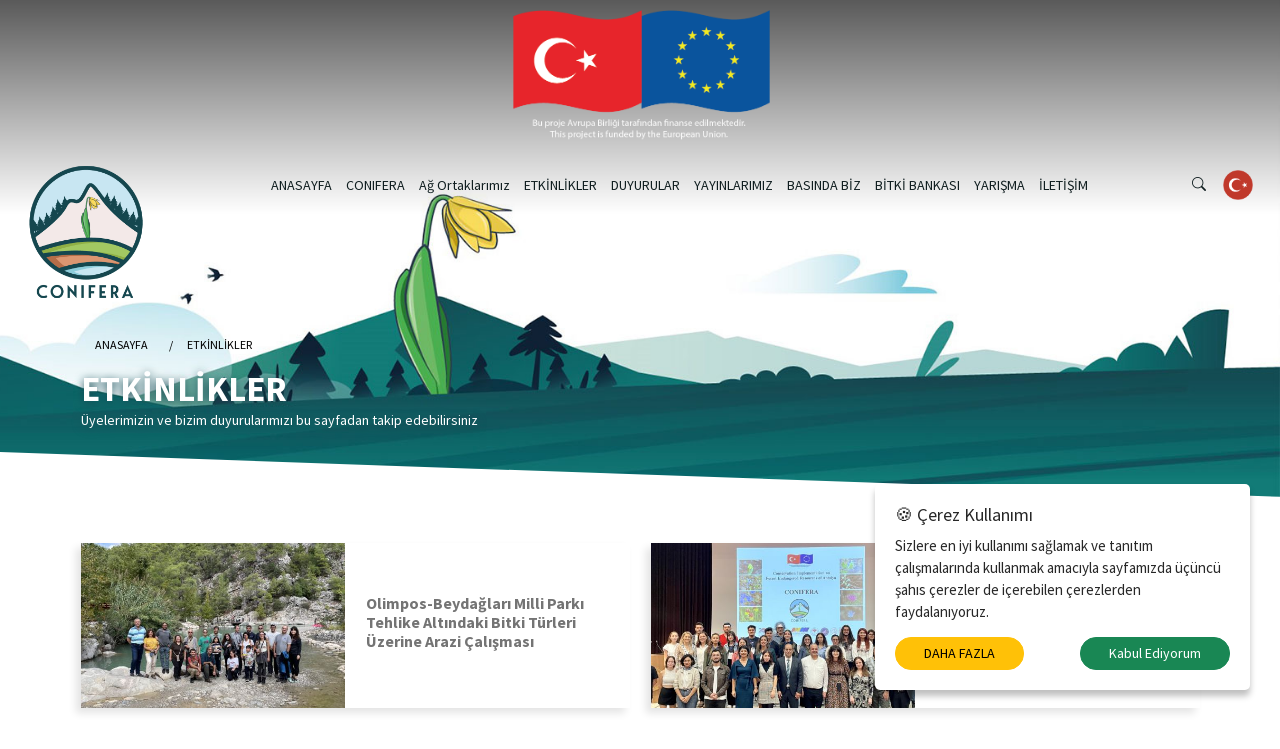

--- FILE ---
content_type: text/html; charset=UTF-8
request_url: https://ancep.org.tr/etkinlikler
body_size: 5700
content:
<!doctype html>
<html lang="tr" dir="ltr">
<head>
<meta charset="utf-8">
<title>ancep</title>
<script>
  var jsBase    ='https://ancep.org.tr/';
  var jsBaseURL ='https://ancep.org.tr/';
</script>
<script src="https://ancep.org.tr/assets/js/jquery.min.js"></script>
<meta name="viewport" content="width=device-width, initial-scale=1">
<link href="https://cdn.jsdelivr.net/npm/bootstrap@5.1.3/dist/css/bootstrap.min.css" rel="stylesheet" integrity="sha384-1BmE4kWBq78iYhFldvKuhfTAU6auU8tT94WrHftjDbrCEXSU1oBoqyl2QvZ6jIW3" crossorigin="anonymous">
<link href="https://ancep.org.tr/assets/vendor/swiper/swiper.min.css" rel="stylesheet">
<link href="https://ancep.org.tr/assets/css/main.css?v=23" rel="stylesheet">
<link rel="stylesheet" href="https://cdn.jsdelivr.net/npm/bootstrap-icons@1.8.1/font/bootstrap-icons.css">
<script src="https://ancep.org.tr/assets/vendor/swiper/swiper-bundle.min.js"></script>
<script src="https://cdn.jsdelivr.net/npm/@popperjs/core@2.10.2/dist/umd/popper.min.js" integrity="sha384-7+zCNj/IqJ95wo16oMtfsKbZ9ccEh31eOz1HGyDuCQ6wgnyJNSYdrPa03rtR1zdB" crossorigin="anonymous"></script>
<script src="https://cdn.jsdelivr.net/npm/bootstrap@5.1.3/dist/js/bootstrap.min.js" integrity="sha384-QJHtvGhmr9XOIpI6YVutG+2QOK9T+ZnN4kzFN1RtK3zEFEIsxhlmWl5/YESvpZ13" crossorigin="anonymous"></script>
<link rel="preconnect" href="https://fonts.googleapis.com">
<link rel="preconnect" href="https://fonts.gstatic.com" crossorigin>
<link href="https://fonts.googleapis.com/css2?family=Source+Sans+Pro:wght@300;400;700;900&display=swap" rel="stylesheet">
<link rel="stylesheet" href="https://unpkg.com/aos@next/dist/aos.css" />
<meta name="theme-color" content="#F9B31B">
<meta property="og:title" content="ancep">
<meta property="og:description" content="">
<meta property="og:site_name" content="ancep">
<meta property="og:url" content="https://ancep.org.tr/">
<meta property="og:type" content="website">
<meta property="og:image" content="https://ancep.org.tr/images/metaicons/ancep.jpg">
<meta name="twitter:card" content="summary">
<meta name="twitter:url" content="https://ancep.org.tr/">
<meta name="twitter:title" content="ancep">
<meta name="twitter:description" content="">
<meta name="twitter:image" content="https://ancep.org.tr/images/metaicons/ancep.jpg">
<meta name="twitter:creator" content="@ancep">
<meta name="twitter:site" content="@ancep">
<link rel="apple-touch-icon" sizes="57x57" href="https://ancep.org.tr/images/metaicons/apple-icon-57x57.png">
<link rel="apple-touch-icon" sizes="60x60" href="https://ancep.org.tr/images/metaicons/apple-icon-60x60.png">
<link rel="apple-touch-icon" sizes="72x72" href="https://ancep.org.tr/images/metaicons/apple-icon-72x72.png">
<link rel="apple-touch-icon" sizes="76x76" href="https://ancep.org.tr/images/metaicons/apple-icon-76x76.png">
<link rel="apple-touch-icon" sizes="114x114" href="https://ancep.org.tr/images/metaicons/apple-icon-114x114.png">
<link rel="apple-touch-icon" sizes="120x120" href="https://ancep.org.tr/images/metaicons/apple-icon-120x120.png">
<link rel="apple-touch-icon" sizes="144x144" href="https://ancep.org.tr/images/metaicons/apple-icon-144x144.png">
<link rel="apple-touch-icon" sizes="152x152" href="https://ancep.org.tr/images/metaicons/apple-icon-152x152.png">
<link rel="apple-touch-icon" sizes="180x180" href="https://ancep.org.tr/images/metaicons/apple-icon-180x180.png">
<link rel="icon" type="image/png" sizes="192x192"  href="https://ancep.org.tr/images/metaicons/android-icon-192x192.png">
<link rel="icon" type="image/png" sizes="32x32" href="https://ancep.org.tr/images/metaicons/favicon-32x32.png">
<link rel="icon" type="image/png" sizes="96x96" href="https://ancep.org.tr/images/metaicons/favicon-96x96.png">
<link rel="icon" type="image/png" sizes="16x16" href="https://ancep.org.tr/images/metaicons/favicon-16x16.png">
<link rel="shortcut icon" type="image/png" href="https://ancep.org.tr/images/metaicons/favicon-16x16.png"/>
<link rel="manifest" href="https://ancep.org.tr/images/metaicons/manifest.json">
<meta name="msapplication-TileColor" content="#fff">
<meta name="msapplication-TileImage" content="https://ancep.org.tr/images/metaicons/ms-icon-144x144.png">
<style>
.sponsorbar {
}
.sponsorbar-logo {
	text-align: center;
	max-width: 260px;
	margin: auto;
	padding-top: 10px;
	padding-bottom: 10px;
}
</style>
</head>
<body>
<div class="sitecontainer">
   <header class="mainheader " id="mainheader">
      <div class="sponsorbar">
         <div class="container">
            <div class="row">
               <div class="col-12">
                  <div class="sponsorbar-logo"><img src="https://ancep.org.tr/images/ab_tr_isbirligi_logo.png" class="img-fluid"></div>
               </div>
            </div>
         </div>
      </div>
      <nav class="navbar navbar-expand-lg mainnavbar">
         <div class="container-fluid relative" id="mmenumaskappend"> <a class="navbar-brand" href="https://ancep.org.tr/index.html"><img src="https://ancep.org.tr/images/logo.png" alt="logo" class="img-fluid"> </a>
            <div class="collapse navbar-collapse headertopspacer" id="mainnavbar">
               <button class="btn btn-menuclose collapsed" type="button" data-bs-toggle="collapse" data-bs-target="#mainnavbar" aria-controls="mainnavbar" aria-expanded="false" aria-label="Toggle navigation"> <i class="bi bi-x"></i> </button>
               <ul class="navbar-nav mx-auto mb-2 mb-lg-0">
                  <li class="nav-item"> <a class="nav-link" href="https://ancep.org.tr/index.html">
                     ANASAYFA                     </a></li>
                  <li class="nav-item"> <a class="nav-link" href="https://ancep.org.tr/conifera">
                     CONIFERA                     </a></li>
                  <li class="nav-item"> <a class="nav-link" href="https://ancep.org.tr/ag-ortaklari">
                     Ağ Ortaklarımız                     </a></li>
                  <li class="nav-item"> <a class="nav-link" href="https://ancep.org.tr/etkinlikler">
                     ETKİNLİKLER                     </a></li>
                  <li class="nav-item"> <a class="nav-link" href="https://ancep.org.tr/duyurular">
                     DUYURULAR                     </a></li>
                  <li class="nav-item"> <a class="nav-link" href="https://ancep.org.tr/yayinlarimiz">
                     YAYINLARIMIZ                     </a></li>
                  <li class="nav-item"> <a class="nav-link" href="https://ancep.org.tr/basin">
                     BASINDA BİZ                     </a></li>
                  <li class="nav-item"> <a class="nav-link" href="https://ancep.org.tr/bitkibankasi">
                     BİTKİ BANKASI                     </a></li>
                  <li class="nav-item"> <a class="nav-link" href="https://ancep.org.tr/yarisma">
                     YARIŞMA                     </a> </li>
                  <li class="nav-item"> <a class="nav-link" href="https://ancep.org.tr/iletisim">
                     İLETİŞİM                     </a></li>
               </ul>
            </div>
            <div class="rightnavs headertopspacer">
               <ul class="navbar-nav">
                  <a class="nav-link" data-bs-toggle="modal" data-bs-target="#searchmodal" href="#aramaform" role="button" aria-expanded="false" aria-controls="aramaform"> <i class="bi bi-search"></i> </a>
                  </li>
                  <li class="nav-item dropdown langdrop hoverdropdown"> <a class="nav-link dropdown-toggle" href="#" title="Türkçe" id="langdrop" role="button" data-bs-toggle="dropdown" aria-expanded="false"><img title="Türkçe" src="https://ancep.org.tr/images/langs/tr.png" alt="Türkçe"> </a>
                     <ul class="dropdown-menu langdrop-menu" aria-labelledby="langdrop">
                                             </ul>
                  </li>
                  <li>
                     <button class="navbar-toggler " type="button" data-bs-toggle="collapse" data-bs-target="#mainnavbar" aria-controls="mainnavbar" aria-expanded="false" aria-label="Toggle navigation"> <i class="bi bi-list"></i> </button>
                  </li>
               </ul>
            </div>
         </div>
      </nav>
   </header>
      <div class="pagecont">
   <div class="pageheader corporate-header">
            <div class="pageheader-inner pagemenu-mask">
         <nav aria-label="breadcrumb" class="breadcrumb-cont">
            <div class="container">
               <div class="row">
                  <div class="col-12">
                     <ol class="breadcrumb">
                        <li class="breadcrumb-item"><a href="https://ancep.org.tr/index.html">ANASAYFA</a></li>
                        <li class="breadcrumb-item"><a href="https://ancep.org.tr/etkinlikler">ETKİNLİKLER</a></li>
                                             </ol>
                  </div>
               </div>
            </div>
         </nav>
         <div class="pageheader-titlecont">
            <div class="container">
               <div class="row">
                  <div class="col-12">
                     <h1>ETKİNLİKLER</h1>
                     <p>Üyelerimizin ve bizim duyurularımızı bu sayfadan takip edebilirsiniz</p>
                  </div>
               </div>
            </div>
         </div>
      </div>
   </div>
   <div class="pagecontent">
      <div class="techsection">
         <div class="container">
            <div class="row">
					                              <div class="col-12 col-sm-12 col-md-6 col-lg-6 col-xl-6">
                  <div class="etkinlikcard-cont">
                     <div class="row align-items-center">
                        <div class="col-12 col-sm-12 col-md-6 col-lg-6 col-xl-6"> <a href="https://ancep.org.tr/etkinlikler/olimpos-beydaglari-milli-parki-tehlike-altindaki-bitki-turleri-uzerine-arazi-calismasi-12" class="etkinlikcard-img"> <img src="https://ancep.org.tr/images/etkinlik/small/12_olimpos-beydaglari-milli-parki-tehlike-altindaki-bitki-turleri-uzerine-arazi-calismasi_0.jpeg" alt="Olimpos-Beydağları Milli Parkı Tehlike Altındaki Bitki Türleri Üzerine Arazi Çalışması" class="img-fluid"> </a></div>
                        <div class="col-12 col-sm-12 col-md-6 col-lg-6 col-xl-6">
                           <div class="etkinlikcard-text">
                           	<a href="https://ancep.org.tr/etkinlikler/olimpos-beydaglari-milli-parki-tehlike-altindaki-bitki-turleri-uzerine-arazi-calismasi-12" class="etkinlikcard-title"><h4>Olimpos-Beydağları Milli Parkı Tehlike Altındaki Bitki Türleri Üzerine Arazi Çalışması</h4></a>
                                                         </div>
                        </div>
                     </div>
                  </div>
               </div>
                              <div class="col-12 col-sm-12 col-md-6 col-lg-6 col-xl-6">
                  <div class="etkinlikcard-cont">
                     <div class="row align-items-center">
                        <div class="col-12 col-sm-12 col-md-6 col-lg-6 col-xl-6"> <a href="https://ancep.org.tr/etkinlikler/conifera-calistayi-11" class="etkinlikcard-img"> <img src="https://ancep.org.tr/images/etkinlik/small/11_czc_0.jpeg" alt="CONIFERA Çalıştayı" class="img-fluid"> </a></div>
                        <div class="col-12 col-sm-12 col-md-6 col-lg-6 col-xl-6">
                           <div class="etkinlikcard-text">
                           	<a href="https://ancep.org.tr/etkinlikler/conifera-calistayi-11" class="etkinlikcard-title"><h4>CONIFERA Çalıştayı</h4></a>
                                                         </div>
                        </div>
                     </div>
                  </div>
               </div>
                              <div class="col-12 col-sm-12 col-md-6 col-lg-6 col-xl-6">
                  <div class="etkinlikcard-cont">
                     <div class="row align-items-center">
                        <div class="col-12 col-sm-12 col-md-6 col-lg-6 col-xl-6"> <a href="https://ancep.org.tr/etkinlikler/dunya-cevre-gununde-hayalet-orman-temizligi-10" class="etkinlikcard-img"> <img src="https://ancep.org.tr/images/etkinlik/small/10_dunya-cevre-gununde-hayalet-orman-temizligi_0.jpg" alt="Dünya Çevre Günü'nde 'Hayalet Orman' Temizliği" class="img-fluid"> </a></div>
                        <div class="col-12 col-sm-12 col-md-6 col-lg-6 col-xl-6">
                           <div class="etkinlikcard-text">
                           	<a href="https://ancep.org.tr/etkinlikler/dunya-cevre-gununde-hayalet-orman-temizligi-10" class="etkinlikcard-title"><h4>Dünya Çevre Günü'nde 'Hayalet Orman' Temizliği</h4></a>
                              <p>42 Çöp Torbası Dolusu Atık Toplandı

</p>                           </div>
                        </div>
                     </div>
                  </div>
               </div>
                              <div class="col-12 col-sm-12 col-md-6 col-lg-6 col-xl-6">
                  <div class="etkinlikcard-cont">
                     <div class="row align-items-center">
                        <div class="col-12 col-sm-12 col-md-6 col-lg-6 col-xl-6"> <a href="https://ancep.org.tr/etkinlikler/akdeniz-universitesinde-egitim-materyali-hazirlama-egitimi-9" class="etkinlikcard-img"> <img src="https://ancep.org.tr/images/etkinlik/small/9_akdeniz-universitesinde-egitim-materyali-hazirlama-egitimi_0.jpg" alt="Akdeniz Üniversitesi'nde Eğitim Materyali Hazırlama Eğitimi" class="img-fluid"> </a></div>
                        <div class="col-12 col-sm-12 col-md-6 col-lg-6 col-xl-6">
                           <div class="etkinlikcard-text">
                           	<a href="https://ancep.org.tr/etkinlikler/akdeniz-universitesinde-egitim-materyali-hazirlama-egitimi-9" class="etkinlikcard-title"><h4>Akdeniz Üniversitesi'nde Eğitim Materyali Hazırlama Eğitimi</h4></a>
                                                         </div>
                        </div>
                     </div>
                  </div>
               </div>
                              <div class="col-12 col-sm-12 col-md-6 col-lg-6 col-xl-6">
                  <div class="etkinlikcard-cont">
                     <div class="row align-items-center">
                        <div class="col-12 col-sm-12 col-md-6 col-lg-6 col-xl-6"> <a href="https://ancep.org.tr/etkinlikler/conifera-projesinden-yunanistan-ziyareti-8" class="etkinlikcard-img"> <img src="https://ancep.org.tr/images/etkinlik/small/8_conifera-projesinden-yunanistan-ziyareti_0.jpg" alt="CONIFERA Projesinden Yunanistan Ziyareti" class="img-fluid"> </a></div>
                        <div class="col-12 col-sm-12 col-md-6 col-lg-6 col-xl-6">
                           <div class="etkinlikcard-text">
                           	<a href="https://ancep.org.tr/etkinlikler/conifera-projesinden-yunanistan-ziyareti-8" class="etkinlikcard-title"><h4>CONIFERA Projesinden Yunanistan Ziyareti</h4></a>
                              <p>CONIFERA Projesinden Yunanistan Ziyareti</p>                           </div>
                        </div>
                     </div>
                  </div>
               </div>
                              <div class="col-12 col-sm-12 col-md-6 col-lg-6 col-xl-6">
                  <div class="etkinlikcard-cont">
                     <div class="row align-items-center">
                        <div class="col-12 col-sm-12 col-md-6 col-lg-6 col-xl-6"> <a href="https://ancep.org.tr/etkinlikler/ancep-carettalari-ugurluyor-7" class="etkinlikcard-img"> <img src="https://ancep.org.tr/images/etkinlik/small/7_dekafokta-caretta-caretta-saha-kontrolu_0.JPG" alt="ANCEP Caretta'ları Uğurluyor" class="img-fluid"> </a></div>
                        <div class="col-12 col-sm-12 col-md-6 col-lg-6 col-xl-6">
                           <div class="etkinlikcard-text">
                           	<a href="https://ancep.org.tr/etkinlikler/ancep-carettalari-ugurluyor-7" class="etkinlikcard-title"><h4>ANCEP Caretta'ları Uğurluyor</h4></a>
                              <p>DEKAFOK'ta öğrencilerin ve doğa severlerin katılımıyla Caretta caretta yuvalarının kontrolleri yapıldı</p>                           </div>
                        </div>
                     </div>
                  </div>
               </div>
                              <div class="col-12 col-sm-12 col-md-6 col-lg-6 col-xl-6">
                  <div class="etkinlikcard-cont">
                     <div class="row align-items-center">
                        <div class="col-12 col-sm-12 col-md-6 col-lg-6 col-xl-6"> <a href="https://ancep.org.tr/etkinlikler/antalya-orman-bolge-mudurlugunde-conifera-projesi-egitim-toplantisi-duzenlendi-5" class="etkinlikcard-img"> <img src="https://ancep.org.tr/images/etkinlik/small/5_antalya-orman-bolge-mudurlugunde-conifera-projesi-egitim-toplantisi-duzenlendi_0.jpeg" alt="Antalya Orman Bölge Müdürlüğü'nde CONIFERA Projesi Eğitim Toplantısı Düzenlendi" class="img-fluid"> </a></div>
                        <div class="col-12 col-sm-12 col-md-6 col-lg-6 col-xl-6">
                           <div class="etkinlikcard-text">
                           	<a href="https://ancep.org.tr/etkinlikler/antalya-orman-bolge-mudurlugunde-conifera-projesi-egitim-toplantisi-duzenlendi-5" class="etkinlikcard-title"><h4>Antalya Orman Bölge Müdürlüğü'nde CONIFERA Projesi Eğitim Toplantısı Düzenlendi</h4></a>
                              <p>Antalya Orman Bölge Müdürlüğü'nde CONIFERA Projesi Eğitim Toplantısı Düzenlendi</p>                           </div>
                        </div>
                     </div>
                  </div>
               </div>
                              <div class="col-12 col-sm-12 col-md-6 col-lg-6 col-xl-6">
                  <div class="etkinlikcard-cont">
                     <div class="row align-items-center">
                        <div class="col-12 col-sm-12 col-md-6 col-lg-6 col-xl-6"> <a href="https://ancep.org.tr/etkinlikler/conifera-ekibi-pesmen-kardeleni-izleme-calismasi-4" class="etkinlikcard-img"> <img src="https://ancep.org.tr/images/etkinlik/small/4_conifera-ekibi-pesmen-kardeleni-izleme-calismasi_0.jpg" alt="CONIFERA Ekibi Peşmen Kardeleni İzleme Çalışması" class="img-fluid"> </a></div>
                        <div class="col-12 col-sm-12 col-md-6 col-lg-6 col-xl-6">
                           <div class="etkinlikcard-text">
                           	<a href="https://ancep.org.tr/etkinlikler/conifera-ekibi-pesmen-kardeleni-izleme-calismasi-4" class="etkinlikcard-title"><h4>CONIFERA Ekibi Peşmen Kardeleni İzleme Çalışması</h4></a>
                              <p>Peşmen Kardeleni İzleme Çalışmaları Türk-Yunan Uzmanlar tarafından yapıldı. </p>                           </div>
                        </div>
                     </div>
                  </div>
               </div>
                              <div class="col-12 col-sm-12 col-md-6 col-lg-6 col-xl-6">
                  <div class="etkinlikcard-cont">
                     <div class="row align-items-center">
                        <div class="col-12 col-sm-12 col-md-6 col-lg-6 col-xl-6"> <a href="https://ancep.org.tr/etkinlikler/conifera-assimde-tanitildi-3" class="etkinlikcard-img"> <img src="https://ancep.org.tr/images/etkinlik/small/3_conifera-assimde-tanitildi_0.jpeg" alt="CONIFERA ASSIM’de Tanıtıldı" class="img-fluid"> </a></div>
                        <div class="col-12 col-sm-12 col-md-6 col-lg-6 col-xl-6">
                           <div class="etkinlikcard-text">
                           	<a href="https://ancep.org.tr/etkinlikler/conifera-assimde-tanitildi-3" class="etkinlikcard-title"><h4>CONIFERA ASSIM’de Tanıtıldı</h4></a>
                              <p>Proje Koordinatörü Pınar KINIKLI ASSİM'de CONIFERA'yı Tanıttı</p>                           </div>
                        </div>
                     </div>
                  </div>
               </div>
                              <div class="col-12 col-sm-12 col-md-6 col-lg-6 col-xl-6">
                  <div class="etkinlikcard-cont">
                     <div class="row align-items-center">
                        <div class="col-12 col-sm-12 col-md-6 col-lg-6 col-xl-6"> <a href="https://ancep.org.tr/etkinlikler/conifera-antalya-anadolu-lisesi-ogrencilerine-tanitildi-2" class="etkinlikcard-img"> <img src="https://ancep.org.tr/images/etkinlik/small/2_conifera-antalya-anadolu-lisesi-ogrencilerine-tanitildi_0.JPG" alt="CONIFERA Antalya Anadolu Lisesi Öğrencilerine Tanıtıldı" class="img-fluid"> </a></div>
                        <div class="col-12 col-sm-12 col-md-6 col-lg-6 col-xl-6">
                           <div class="etkinlikcard-text">
                           	<a href="https://ancep.org.tr/etkinlikler/conifera-antalya-anadolu-lisesi-ogrencilerine-tanitildi-2" class="etkinlikcard-title"><h4>CONIFERA Antalya Anadolu Lisesi Öğrencilerine Tanıtıldı</h4></a>
                              <p>CONIFERA kapsamında Antalya Anadolu Lisesi öğrencilerine bir tanıtım semineri düzenlendi.</p>                           </div>
                        </div>
                     </div>
                  </div>
               </div>
                              <div class="col-12 col-sm-12 col-md-6 col-lg-6 col-xl-6">
                  <div class="etkinlikcard-cont">
                     <div class="row align-items-center">
                        <div class="col-12 col-sm-12 col-md-6 col-lg-6 col-xl-6"> <a href="https://ancep.org.tr/etkinlikler/termessosun-cigdemleri-cicek-acti-1" class="etkinlikcard-img"> <img src="https://ancep.org.tr/images/etkinlik/small/1_termessosun-cigdemleri-cicek-acti_0.JPG" alt="Termessos'un Çiğdemleri Çiçek Açtı" class="img-fluid"> </a></div>
                        <div class="col-12 col-sm-12 col-md-6 col-lg-6 col-xl-6">
                           <div class="etkinlikcard-text">
                           	<a href="https://ancep.org.tr/etkinlikler/termessosun-cigdemleri-cicek-acti-1" class="etkinlikcard-title"><h4>Termessos'un Çiğdemleri Çiçek Açtı</h4></a>
                              <p>CONIFERA kapsamında Akdeniz Üniversitesi’nde eğitim gören geleceğin Fen Bilgisi Öğretmenleri Termessos Çiğdemiyle buluştu.</p>                           </div>
                        </div>
                     </div>
                  </div>
               </div>
                           </div>
         </div>
      </div>
   </div>
</div>
   <footer class="footer ">
      <div class="footertop-sponsors pt-4 pb-4">
         <div class="container" style="max-width: 960px;">
            <div class="row gx-5 gy-5 align-items-center">
               <div class="col"> <img src="https://ancep.org.tr/images/sponsor/cfcu.png"  class="img-fluid d-block me-auto ms-auto"	style="height:100px;" alt="CFCU (Merkezi Finans TR)"> </div>
               <div class="col"> <img src="https://ancep.org.tr/images/sponsor/antok.png" class="img-fluid d-block me-auto ms-auto" style="height:100px;" alt="ANTOK"> </div>
               <div class="col"> <img src="https://ancep.org.tr/images/sponsor/cssp.png"  class="img-fluid d-block me-auto ms-auto"	style="height:100px;" alt="SİVİL TOPLUM SEKTÖRÜ (CSSP)"> </div>
               <div class="col"> <img src="https://ancep.org.tr/images/sponsor/eepf.png"  class="img-fluid d-block me-auto ms-auto"	style="height:100px;" alt="HSPN (EEPF)"> </div>
               <div class="col"> <img src="https://ancep.org.tr/images/sponsor/abb.png"   class="img-fluid d-block me-auto ms-auto"	style="height:100px;" alt="AB BAŞKANLIĞI"> </div>
            </div>
         </div>
      </div>
      <div class="footermiddle">
         <div class="container">
            <div class="row">
               <div class="col-12">
                  <div class="footer-box">
                     <ul class="nav justify-content-center">
                        <li class="nav-item"> <a class="nav-link" href="https://ancep.org.tr/index.html">
                           ANASAYFA                           </a></li>
                        <li class="nav-item"> <a class="nav-link" href="https://ancep.org.tr/conifera">
                           CONIFERA                           </a></li>
                        <li class="nav-item"> <a class="nav-link" href="https://ancep.org.tr/">
                                                      </a></li>
                        <li class="nav-item"> <a class="nav-link" href="https://ancep.org.tr/etkinlikler">
                           ETKİNLİKLER                           </a></li>
                        <li class="nav-item"> <a class="nav-link" href="https://ancep.org.tr/duyurular">
                           DUYURULAR                           </a></li>
                        <li class="nav-item"> <a class="nav-link" href="https://ancep.org.tr/yayinlarimiz">
                           YAYINLARIMIZ                           </a></li>
                        <li class="nav-item"> <a class="nav-link" href="https://ancep.org.tr/bitkibankasi">
                           BİTKİ BANKASI                           </a></li>
                        <li class="nav-item"> <a class="nav-link" href="https://ancep.org.tr/yarisma">
                           YARIŞMA                           </a> </li>
                        <li class="nav-item"> <a class="nav-link" href="https://ancep.org.tr/iletisim">
                           İLETİŞİM                           </a></li>
                     </ul>
                  </div>
               </div>
            </div>
         </div>
      </div>
      <div class="footercontact-cont">
         <div class="container">
            <div class="row align-items-center">
                              <div class="col-12 col-sm-6 col-md-4 col-lg-3 col-xl-3"> <strong class="d-block"> <i class="bi bi-building"></i>
                  Adres                  </strong>
                  <address class="m-0">
                  <strong class="d-block">
                                    </strong>
                  Doğuyaka Mah. 1219 Sok. Abdullah Sevim&ccedil;ok Sivil Toplum ve İnovasyon Merkezi (ASSİM) No:9 B Blok Kat:1 İ&ccedil; Kapı No:153 Muratpaşa/Antalya                  </address>
               </div>
                                             <div class="col-12 col-sm-6 col-md-4 col-lg-3 col-xl-3"> <a href="tel:05447813343"> <strong class="d-block"><i class="bi bi-telephone"></i>
                  Telefon                  </strong> <span>0 544 781 33 43</span> </a> </div>
                                                            <div class="col-12 col-sm-6 col-md-4 col-lg-3 col-xl-3"><a href="https://wa.me/05447813343" target="_blank"> <strong class="d-block"><i class="bi bi-whatsapp"></i> Whatsapp</strong> <span>0 544 781 33 43</span> </a> </div>
                                                            <div class="col-12 col-sm-6 col-md-4 col-lg-3 col-xl-3"><a href="mailto:info@ancep.org.tr"> <strong class="d-block"> <i class="bi bi-chat-right-text"></i>
                  E-posta                  </strong> <span>info@ancep.org.tr</span> </a></div>
                           </div>
         </div>
      </div>
      <div class="footersosyal-cont">
         <div class="container">
            <div class="row justify-content-center">
               <div class="col-12 col-sm-12 col-md-6 col-lg-6 col-xl-6 col-xxl-6">
                  <div class="nav socialnav justify-content-center">
                                          <a class="nav-link" href="https://www.facebook.com/ANTOKANTALYA/" title="Facebook" target="_blank"> <i class="bi bi-facebook"></i></a>
                                                               <a class="nav-link" href="https://www.instagram.com/antok.antalya/" title="Instagram" target="_blank"> <i class="bi bi-instagram"></i> </a>
                                                               <a class="nav-link" href="https://twitter.com/antok_antalya" title="Twitter" target="_blank"> <i class="bi bi-twitter"></i> </a>
                                                                                    <a class="nav-link" href="https://ancep.org.tr/" title="Youtube" target="_blank"> <i class="bi bi-youtube"></i> </a>
                                       </div>
               </div>
            </div>
         </div>
      </div>
      <div class="footercopy-cont">
         <div class="container">
            <div class="row">
               <div class="col-12 col-sm-12">
                  <div class="text-center">Bu web sitesi, Avrupa Birliği'nin maddi desteği ile oluşturulmuştur ve sürdürülmektedir. İçerik tamamıyla ANTOK sorumluluğu altındadır ve Avrupa Birliği'nin görüşlerini yansıtmak zorunda değildir.</div>
               </div>
            </div>
            <div class="row">
               <div class="col-12 col-sm-12">
                  <div class="text-center">
                     Copyright &copy; 2021 All rights reserved                  </div>
               </div>
            </div>
         </div>
      </div>
   </footer>
</div>
<div class="modal searchmodal-cont" id="searchmodal" tabindex="-1" aria-labelledby="searchmodall" aria-hidden="true">
   <div class="modal-dialog modal-dialog-centered modal-dialog-scrollable">
      <div class="modal-content">
         <div class="modal-header">
            <h5 class="modal-title" id="exampleModalLabel">
                           </h5>
            <button type="button" class="btn-close" data-bs-dismiss="modal" aria-label="Close"></button>
         </div>
         <div class="mdlsearch-headinput p-2">
            <input type="text" autocomplete="off" autocorrect="off" autocapitalize="off" spellcheck="false" aria-autocomplete="list" aria-controls="site_search_listbox" maxlength="70" value="" placeholder="" id="anlikaramainput" name="keyword" class="form-control">
         </div>
         <div class="modal-body pe-0 ps-0 modal-seach">
            <div class="aramainner">
               <ul class="aramalist d-none" id="aramalist">
               </ul>
            </div>
         </div>
      </div>
   </div>
</div>
<div class="cookiepopup-cont" id="gdprcookiepopup">
   <div class="cookiepopup-inner">
      <div class="cookiepopup-header">
         <h4>&#x1F36A;
            Çerez Kullanımı         </h4>
      </div>
      <div class="cookiepopup-body">
         <p>
            Sizlere en iyi kullanımı sağlamak ve tanıtım çalışmalarında kullanmak amacıyla sayfamızda üçüncü şahıs çerezler de içerebilen çerezlerden faydalanıyoruz.         </p>
         <div class="d-flex align-items-center w-100 justify-content-between"> <a href="https://ancep.org.tr//" class="btn btn-rounded btn-warning">
            DAHA FAZLA            </a>
            <button id="cookiepopupok" type="button" class="btn btn-rounded btn-success">
            Kabul Ediyorum            </button>
         </div>
      </div>
   </div>
</div>
<script src="https://ancep.org.tr/assets/js/main.js?v=7"  defer></script> 
<script src="https://unpkg.com/aos@next/dist/aos.js"></script> 
<script>
    AOS.init();
	 
	$("#il_id").change(function() {
		var ilID			= $("#il_id").val();

		$("#ilce_id").empty();
		//$("#semt_id").empty();
		//$("#mahalle_id").empty();
		
		$.ajax({
			type 		: "POST",
			url		: jsBase + 'load_adres_ilce.php',
			data		: {
								action            : 'check_ilce',
								ilID	          	: ilID
							},
			success:function(ajaxResponse){
				$('#ilce_id').append('<option value="0">İlçe Seçiniz</option>');
				//$('#semt_id').append('<option value="0">İlçe Seçiniz</option>');
				//$('#mahalle_id').append('<option value="0">İlçe Seçiniz</option>');
				$("#ilce_id").append(ajaxResponse);
			}
		});
	})
   // topheaderticker
      const topheaderticker = new Swiper('#topheaderticker', {
      autoplay: {
      delay: 7000,
      },
      direction: 'vertical',
      height: 20,
      
   });
</script>
</body>
</html>

--- FILE ---
content_type: text/css
request_url: https://ancep.org.tr/assets/css/main.css?v=23
body_size: 4718
content:
/*@import "../fonts/bootstrap-icons.css";

font-family: 'Roboto', sans-serif;
font-family: 'Fira Sans Condensed', sans-serif;
*/
html, body {
	font-family: 'Source Sans Pro', sans-serif;
	-ms-text-size-adjust: 100%;
	-webkit-text-size-adjust: 100%;
	font-size: 14px;
}
h1, h2, h3, h4, h5, h6 {
	font-family: 'Source Sans Pro', sans-serif;
	font-weight: 700;
}
body > div {
	overflow: hidden;
}
.relative {
	position: relative !important;
}
.btn-rounded {
	border-radius: 40px;
	padding-left: 2rem;
	padding-right: 2rem;
}
.btn-ancep {
    color: #fff;
    border: none;
  background: rgb(201,167,11);
background: -moz-linear-gradient(129deg, rgba(201,167,11,1) 0%, rgba(1,64,17,1) 100%);
background: -webkit-linear-gradient(129deg, rgba(201,167,11,1) 0%, rgba(1,64,17,1) 100%);
background: linear-gradient(129deg, rgba(201,167,11,1) 0%, rgba(1,64,17,1) 100%);
filter: progid:DXImageTransform.Microsoft.gradient(startColorstr="#c9a70b",endColorstr="#014011",GradientType=1);
}
.btn-ancep:hover {
background: rgb(179,129,0);
background: -moz-linear-gradient(129deg, rgba(179,129,0,1) 0%, rgba(0,23,6,1) 100%);
background: -webkit-linear-gradient(129deg, rgba(179,129,0,1) 0%, rgba(0,23,6,1) 100%);
background: linear-gradient(129deg, rgba(179,129,0,1) 0%, rgba(0,23,6,1) 100%);
filter: progid:DXImageTransform.Microsoft.gradient(startColorstr="#b38100",endColorstr="#001706",GradientType=1);
	color: #fff;
	border: none;
}
nav, .nav, .navbar {
	font-family: 'Source Sans Pro', sans-serif;
}
.aboutcont {
	background-image: url(../../images/homeaboutbg.png);
	background-position: center center;
	background-size: cover;
	background-repeat: no-repeat;
}
.mainheader {
	position: fixed;
	left: 0;
	right: 0;
	top: 0;
	bottom: auto;
	z-index: 550;
	-webkit-transition: all 300ms linear;
	-moz-transition: all 300ms linear;
	-ms-transition: all 300ms linear;
	-o-transition: all 300ms linear;
	transition: all 300ms linear;
}
.mainheader.homeheader #aramaform {
	position: relative;
	z-index: 5;
}

.mainheader.fixedbetween.scrollingdown {
	/*top: 0;*/
}
.mainheader.scrollingdown, .mainheader.scrollingup {
	background-color: #fff;
	box-shadow: 0px 4px 9px rgb(0 0 0 / 8%);
	top: -160px;
}
.navbar.mainnavbar {
	background-color: transparent;
	padding: 0;
	-webkit-transition: all 300ms linear;
	-moz-transition: all 300ms linear;
	-ms-transition: all 300ms linear;
	-o-transition: all 300ms linear;
	transition: all 300ms linear;
	position: relative;
	z-index: 5;
}
.mainheader.scrollingdown .navbar.mainnavbar, .mainheader.scrollingup .navbar.mainnavbar {
	padding: .5rem 0;
}
.navbar.mainnavbar .navbar-brand {
	-webkit-transition: all 200ms linear;
	-moz-transition: all 200ms linear;
	-ms-transition: all 200ms linear;
	-o-transition: all 200ms linear;
	transition: all 200ms linear;
	width: 100%;
	max-width: 150px;
	padding: 0rem 1rem 1rem 1rem;
}
.pagemenu-mask::before {
content:"";
height: 215px;
display:block;
width:100%;
position:absolute;
left:0;
top:0;
right:0;
/* Permalink - use to edit and share this gradient: https://colorzilla.com/gradient-editor/#000000+0,000000+100&0.65+0,0+100;Neutral+Density */
background: -moz-linear-gradient(top,  rgba(0,0,0,0.65) 0%, rgba(0,0,0,0) 100%); /* FF3.6-15 */
background: -webkit-linear-gradient(top,  rgba(0,0,0,0.65) 0%,rgba(0,0,0,0) 100%); /* Chrome10-25,Safari5.1-6 */
background: linear-gradient(to bottom,  rgba(0,0,0,0.65) 0%,rgba(0,0,0,0) 100%); /* W3C, IE10+, FF16+, Chrome26+, Opera12+, Safari7+ */
filter: progid:DXImageTransform.Microsoft.gradient( startColorstr='#a6000000', endColorstr='#00000000',GradientType=0 ); /* IE6-9 */
	
	}
.mainheader.scrollingdown .navbar.mainnavbar .navbar-brand, .mainheader.scrollingup .navbar.mainnavbar .navbar-brand {
	max-width: 45px;
	max-height: 45px;
	padding: 0;
	overflow: hidden;
	-webkit-transition: all 200ms linear;
	-moz-transition: all 200ms linear;
	-ms-transition: all 200ms linear;
	-o-transition: all 200ms linear;
	transition: all 200ms linear;
}
nav.navbar.mainnavbar>.container-fluid {
	align-items: flex-start;
}
li.nav-item.dropdown.langdrop {
	margin-right: 8px;
}
.navbar-nav .dropdown-menu.langdrop-menu {
	position: absolute;
}
li.nav-item.dropdown.langdrop img {
	width: 30px;
	display: block;
}
.mainheader.headernottop li.nav-item.dropdown.langdrop {
	border-color: #ddd;
}
.navbar.mainnavbar .navbar-nav .dropdown-toggle::after {
	display: none;
}
.navbar.mainnavbar .navbar-nav .nav-link {
	color: #101e20;
	font-size: 14px;
	padding-top: 1rem;
	padding-bottom: 1rem;
}
.mainheader.homeheader .navbar.mainnavbar .navbar-nav .nav-link {
	color: #fff;
}
.mainheader.homeheader .navbar.mainnavbar .navbar-nav .nav-link:hover, .mainheader.homeheader .navbar.mainnavbar .navbar-nav .nav-link.show {
	color: #08a2e4;
}
.navbar.mainnavbar .navbar-nav .nav-link:hover, .navbar.mainnavbar .navbar-nav .nav-link.show {
	color: #b2e5ff;
}
.mainheader.scrollingdown .navbar.mainnavbar .navbar-nav .nav-link, .mainheader.scrollingup .navbar.mainnavbar .navbar-nav .nav-link {
	color: #3c4858;
}
.dropdown-menu[data-bs-popper] {
	margin-top: 0rem;
}
.navbar.mainnavbar .navbar-nav .dropdown-menu {
	border-color: #f5eded;
	box-shadow: 5px 20px 20px rgb(0 0 0 / 15%);
	background-color: #fbf8f8;
}
.nav-link.dropdown-toggle {
	position: relative;
}
.nav-link.dropdown-toggle::before {
	bottom: -1px;
	left: 40%;
	border: solid transparent;
	content: "";
	height: 0;
	width: 0;
	position: absolute;
	pointer-events: none;
	border-color: rgba(255, 255, 255, 0);
	border-bottom-color: #fbf8f8;
	border-width: 6px;
	margin-left: -6px;
	opacity: 0;
}
.nav-link.dropdown-toggle.show::before {
	opacity: 1;
}
ul.dropdown-menu.langdrop-menu {
	min-width: inherit;
}
.footer {
	background-color: transparent;
	color: #424e5e;
	position: relative;
	z-index: 8;
}
.footer.homefooter {
	background-color: #f7fcff;
}
.footertop {
	background-size: cover;
	background-position: bottom center;
	background-repeat: no-repeat;
	height: 100px;
}
.footercopy-cont {
	background-color: #dae9f4;
	padding: 2rem 0;
	border-top: 1px solid #cbd9e3;
}
.footerbottom {
	padding: 10px 0;
	background-color: #dae9f4;
	position: relative;
	z-index: 3;
}
.footermiddle {
	position: relative;
	z-index: 3;
	padding: 1rem 0;
	background-color: #dae9f4;
}
.iletfoofter li {
	display: flex;
	margin-bottom: 10px;
}
.iletfoofter li i {
	font-style: normal;
	font-size: 24px;
	margin-right: 8px;
	color: #5f7085;
}
.iletfoofter li a {
	text-decoration: none;
	display: block;
	color: #14387f;
}
.iletfoofter li a strong, .iletfoofter li address strong {
	line-height: 10px;
}
.footer-box h4 {
	position: relative;
	padding-bottom: 5px;
	margin-bottom: 5px;
}
.footer-box h4::after {
	height: 1px;
	width: 5%;
	background-color: #ddd;
	content: "";
	display: block;
	position: absolute;
	left: 0;
	bottom: 0;
	right: 0;
	-webkit-transition: all 300ms linear;
	-moz-transition: all 300ms linear;
	-ms-transition: all 300ms linear;
	-o-transition: all 300ms linear;
	transition: all 300ms linear;
}
.footer-box:hover h4::after {
	width: 30%;
}
.footer-box .nav a.nav-link, .footer-copyright {
	padding-left: 0;
	color: #495562;
}
.footercontact-cont {
	background-color: #cde0ed;
	padding: 1rem 0;
}
.footersosyal-cont {
	background-color: #dae9f4;
	padding: 1rem 0;
}
.nav.socialnav .nav-link, .nav.footerbottom-nav .nav-link, .footercontact-cont a {
	color: #14387f;
	text-decoration: none;
}
.footer-box .nav.socialnav a.nav-link {
	border-radius: 50%;
	background-color: #cbddeb;
	height: 50px;
	width: 50px;
	display: flex;
	align-items: center;
	justify-content: center;
	margin-right: 10px;
	margin-bottom: 10px;
}
.footer-box .nav a.nav-link:hover {
	color: #14387f;
}
.footer-box .nav a.nav-link .bi {
	color: #2b3542;
}
@keyframes fadeInUp {
 from {
 transform: translate3d(0, 200px, 0)
}
 to {
 transform: translate3d(0, 0, 0);
 opacity: 1
}
}
 @-webkit-keyframes fadeInUp {
 from {
 transform: translate3d(0, 200px, 0)
}
 to {
 transform: translate3d(0, 0, 0);
 opacity: 1
}
}
.sitecover-inner {
	background-color: #c6ccc2;
	overflow: hidden;
	background-repeat: no-repeat;
	background-size: cover;
}
.pageheader {
    background-image: url(../../images/headerbg.jpg);
    background-color: #ceebf3;
    background-position: top right;
    background-size: cover;
    background-repeat: no-repeat;
    position: relative;
    z-index: 5;
}
.pageheader-titlecont {
	padding: 0rem 0 4rem 0;
}
.pageheader-titlecont h1 {
    margin: 0;
    filter: drop-shadow(0px 2px 5px #154b53);
}
.pageheader-titlecont p {
    color: #ffffff;
    filter: drop-shadow(0px 2px 5px #154b53);
}
.breadcrumb-cont {
	padding: 1rem 0 0rem 0;
}
.breadcrumb-cont .breadcrumb {
	margin: 0;
}
.pageheader-inner {
	padding: 22rem 0 0rem 0;
	color: #fff;
	position: relative;
	z-index: 5;
}
.pagemenu-mask::after {
	content: "";
	height: 25px;
	position: absolute;
	opacity: 1;
	left: 0;
	top: auto;
	right: 0px;
	z-index: 2;
	background-color: #fff;
	bottom: -36px;
	-moz-transform: scale(4) rotate(2deg);
	-webkit-transform: scale(4) rotate(2deg);
	-o-transform: scale(4) rotate(2deg);
	-ms-transform: scale(4) rotate(2deg);
	transform: scale(4) rotate(2deg);
}
.pagemenu-mask * {
	position: relative;
	z-index: 3;
}
.pagecontent {
	background-color: #fff;
}
.pagecontent-inner {
	padding: 20px 0;
}
.editocontent {
	margin-bottom: 2rem;
}
.pageheader-inner .container, .pagecontent {
	position: relative;
	z-index: 10;
}
.pagecontent {
	padding: 3rem 0;
	min-height: 400px;
}
form.contact-form {
	position: relative;
	z-index: 10;
	max-width: 550px;
}
.iletpaglist {
	display: flex;
	width: 100%;
	max-width: 100%;
	flex-wrap: wrap;
}
.iletpaglist li {
	display: flex;
	margin-bottom: 15px;
	width: 100%;
	max-width: 100%;
}
.iletpaglist li i {
	font-style: normal;
	font-size: 24px;
	margin-right: 8px;
	color: #1895d3;
}
.iletpaglist li a {
	text-decoration: none;
	display: block;
	color: #000;
}
.iletpaglist li a strong, .iletpaglist li address strong {
	line-height: 10px;
}
h4.iletbrand {
	margin-bottom: 20px;
	font-weight: 700;
	font-size: 15px;
	margin-top: 20px;
	text-align: center;
	color: #1895d3;
	border-bottom: 1px solid #e8eaea;
	padding-bottom: 10px;
}
.pagecont .breadcrumb-item, .breadcrumb-item a {
	color: #000000;
	text-decoration: none;
	font-size: 12px;
	padding: 1rem 0.5rem;
	text-transform: uppercase;
}
.pagecont .breadcrumb-item+.breadcrumb-item::before {
	color: #000000;
}
.pagecont .breadcrumb-item.active {
	color: #000000;
}
.partnercard-cont {
	background-color: #fff;
	box-shadow: -8px 8px 11px #0000001f;
}
.partnercard-text {
	padding: 1rem;
}
a.partnercard-title {
	color: #4c4c4c;
	text-decoration: none;
	padding: 1rem;
	display: flex;
	border-top: 1px solid #f3efef;
	align-items: center;
	min-height: 75px;
	font-size: 14px;
	font-weight: 700;
}
.partnercontact-infos ul {
	padding: 0;
	list-style: none;
}
.partnercontact-infos ul li {
	font-size: 14px;
	padding-bottom: 10px;
}
.partnercontact-infos ul li a {
	color: #000;
	text-decoration:none;
}
.partnercontact-infos ul li a:hover {
	color: #FF0004;
	text-decoration:none;
}
.etkinlikcard-cont {
	margin-bottom: 2rem;
	background-color: #fff;
	box-shadow: -5px 5px 8px #0000001c;
}
a.etkinlikcard-title {
	color: #747474;
	text-decoration: none;
}
a.etkinlikcard-title h4 {
	font-size: 16px;
}
a.etkinlikcard-img {
	display: block;
	overflow: hidden;
}
a.etkinlikcard-img img {
	-webkit-transition: all 333ms ease;
	-moz-transition: all 333ms ease;
	-ms-transition: all 333ms ease;
	-o-transition: all 333ms ease;
	transition: all 333ms ease;
	-moz-transform: scale(1.2);
	-webkit-transform: scale(1.2);
	-o-transform: scale(1.2);
	-ms-transform: scale(1.2);
	transform: scale(1.2);
}
.etkinlikcard-cont:hover a.etkinlikcard-img img {
	-moz-transform: scale(1);
	-webkit-transform: scale(1);
	-o-transform: scale(1);
	-ms-transform: scale(1);
	transform: scale(1);
}
.duyurucard-cont {
	box-shadow: -6px 8px 11px #0000001a;
	margin-bottom: 2rem;
	padding: 0 1rem;
}
.duyurucard-text p {
	margin: 0;
	font-size: 13px;
}
.duyurucard-text {
	padding: 1rem 1rem 1rem 0;
}
a.duyurucard-title {
	color: #5e5e5e;
	text-decoration: none;
	font-weight: 700;
	font-size: 16px;
}
.aramalist {
	padding: 0;
	margin: 0;
	list-style: none;
	display: block;
}
.aramalist a {
	display: block;
	color: #000;
	width: 100%;
	padding: 10px 30px 10px 10px;
	text-decoration: none;
	border-bottom: 1px solid #ddd;
	font-size: 12px;
	position: relative;
	overflow: hidden;
}
.modal-seach {
	background-color: #f7f7f7;
}
.bitki-card {
	background-color: #f9f9f9;
	overflow: hidden;
	border-radius: 10px;
}
a.bitkicard-img {
	display: block;
	overflow: hidden;
}
a.bitkicard-img img {
	-webkit-transition: all 333ms ease;
	-moz-transition: all 333ms ease;
	-ms-transition: all 333ms ease;
	-o-transition: all 333ms ease;
	transition: all 333ms ease;
	-moz-transform: scale(1);
	-webkit-transform: scale(1);
	-o-transform: scale(1);
	-ms-transform: scale(1);
	transform: scale(1);
}
.bitki-card:hover a.bitkicard-img img {
	-moz-transform: scale(1.2);
	-webkit-transform: scale(1.2);
	-o-transform: scale(1.2);
	-ms-transform: scale(1.2);
	transform: scale(1.2);
}
.bitkicard-text {
	padding: 0.5rem;
	text-align: center;
}
a.bitkicard-title {
	color: #5c5c5c;
	text-decoration: none;
}
a.bitkicard-title h5 {
	font-size: 16px;
	min-height: 40px;
	margin: 0;
	display: flex;
	align-items: center;
	justify-content: center;
}
.bitkicard-text p {
	margin: 0;
	display: inline-block;
	background-color: #f9d95a;
	padding: 1px 4px;
	font-size: 12px;
	border-radius: 4px;
}
h4.bitkibankrmenu-title {
	padding-bottom: 1rem;
	margin-bottom: 1rem;
	border-bottom: 1px solid #ddd;
}
.bitkibankrmenu-list li.withsubmenu ul {
	list-style: none;
	padding-left: 10px;
}
.bitkibankrmenu-list a {
	display: block;
	color: #000;
	text-decoration: none;
	font-weight: 700;
}
.bitkibankrmenu-list li.withsubmenu ul a {
	font-weight: 400;
}
.langsmmenu {
	position: absolute;
	bottom: 0;
	left: 0;
	right: 0;
	z-index: 1;
	background-color: #ededed;
}
ul.mmenulangs {
	display: flex;
	list-style: none;
	margin: 0;
	padding: 0;
	justify-content: space-between;
}
ul.mmenulangs a {
	display: block;
	padding: 18px 8px;
	text-align: center;
	color: #000;
	text-decoration: none;
}
.collapsemmenu ul {
	padding: 0 0 0 2rem;
	list-style: none;
	margin: 0;
}
.collapsemmenu ul.collapsing, .collapsemmenu ul.show {
	background-color: #f3f3f3;
}
.collapsemmenu ul a {
	color: #000;
	display: block;
	font-size: 16px;
	text-decoration: none;
	padding: 1rem 1rem 1rem 0rem;
	border-bottom: 1px solid #e9e9e9;
}
img.mmenu-icon {
	max-width: 30px;
}
ul.mmenulangs li {
	width: 100%;
}
ul.mmenulangs a.active {
	background-color: #1895d3;
	color: #fff;
}
.mmenumask {
	position: fixed;
	left: 0;
	right: 0;
	top: 0;
	bottom: 0;
	z-index: 500;
	background-color: rgb(0 0 0 / 76%);
	opacity: 0;
	-webkit-transition: all 300ms linear;
	-moz-transition: all 300ms linear;
	-ms-transition: all 300ms linear;
	-o-transition: all 300ms linear;
	transition: all 300ms linear;
}
.mmenumask.show {
	opacity: 1;
	-webkit-transition: all 300ms linear;
	-moz-transition: all 300ms linear;
	-ms-transition: all 300ms linear;
	-o-transition: all 300ms linear;
	transition: all 300ms linear;
}
.mobilemnubtntop {
	display: inline-block;
	color: #fff;
	padding: 1rem;
	font-size: 35px;
}
.mobilemnubtn {
	background-color: #fff;
	border-radius: 0;
}
.rightnavs .navbar-nav {
	flex-direction: row;
	align-items: center;
}
.navbar.mainnavbar .rightnavs .navbar-nav .nav-link {
	padding: 0.6rem;
}
.newsloop-cont {
	background-color: #fff;
	-webkit-transition: all 400ms ease;
	-moz-transition: all 400ms ease;
	-ms-transition: all 400ms ease;
	-o-transition: all 400ms ease;
	transition: all 400ms ease;
	-webkit-box-shadow: 0 0 3px rgba(60,72,88,0.15);
	box-shadow: 0 0 3px rgba(60,72,88,0.15);
	border-radius: 6px;
	overflow: hidden;
}
.newsloop-cont:hover {
	-webkit-transform: translateY(-10px);
	transform: translateY(-10px);
}
.newsloop-title {
	text-decoration: none;
	color: #565656;
	display: flex;
	text-align: center;
	min-height: 60px;
	padding: 0.5rem 1rem;
	font-weight: 700;
	justify-content: center;
}
.newsloop-img {
	position: relative;
	background-color: #000;
	display: block;
}
.newsloop-img img {
	-webkit-transition: all 400ms ease;
	-moz-transition: all 400ms ease;
	-ms-transition: all 400ms ease;
	-o-transition: all 400ms ease;
	transition: all 400ms ease;
	opacity: 1;
}
.newsloop-cont:hover .newsloop-img img {
	opacity: 0.8;
}
.newsloop-cat {
	background-color: #ffeeb1;
	color: #7a0101;
	padding: 2px 6px;
	font-size: 10px;
	margin: 8px auto;
	max-width: 145px;
	display: block;
	text-align: center;
	border-radius: 10px;
}
.cookiepopup-cont {
	position: fixed;
	right: 30px;
	bottom: 30px;
	max-width: 375px;
	background-color: #fff;
	padding: 20px;
	border-radius: 5px;
	box-shadow: 0 6px 6px rgba(0,0,0,0.25);
	margin-left: 30px;
	z-index: 999999;
}
.cookiepopup-header h4 {
	color: #272727;
	font-size: 18px;
	font-weight: 500;
	margin-bottom: 10px;
}
.cookiepopup-body p {
	color: #272727;
	font-size: 15px;
	line-height: 1.5em;
}
.swiper-container.coverslide {
	position: relative;
}
.coverslide-cont {
	height: 100vh;
	min-height: 550px;
	display: flex;
	position: relative;
	z-index: 10;
	color: #fff;
}
.coverlide-captions h2 {
	display: block;
	font-size: 35px;
}
.swiper-slide .coverlide-captions h2 {
	-webkit-transition: all 300ms ease-in-out;
	-moz-transition: all 300ms ease-in-out;
	-ms-transition: all 300ms ease-in-out;
	-o-transition: all 300ms ease-in-out;
	transition: all 300ms ease-in-out;
	-moz-transform: translateY(100px);
	-webkit-transform: translateY(100px);
	-o-transform: translateY(100px);
	-ms-transform: translateY(100px);
	transform: translateY(100px);
	opacity: 0;
}
.swiper-slide.animcaptionh2 .coverlide-captions h2 {
	-moz-transform: translateY(0px);
	-webkit-transform: translateY(0px);
	-o-transform: translateY(0px);
	-ms-transform: translateY(0px);
	transform: translateY(0px);
	opacity: 1;
}
.swiper-slide .coverlide-captions p {
	-webkit-transition: all 300ms ease-in-out;
	-moz-transition: all 300ms ease-in-out;
	-ms-transition: all 300ms ease-in-out;
	-o-transition: all 300ms ease-in-out;
	transition: all 300ms ease-in-out;
	-moz-transform: translateY(100px);
	-webkit-transform: translateY(100px);
	-o-transform: translateY(100px);
	-ms-transform: translateY(100px);
	transform: translateY(100px);
	opacity: 0;
}
.swiper-slide.animcaptionp .coverlide-captions p {
	-moz-transform: translateY(0px);
	-webkit-transform: translateY(0px);
	-o-transform: translateY(0px);
	-ms-transform: translateY(0px);
	transform: translateY(0px);
	opacity: 1;
}
.coverlide-captions h2 strong {
	display: block;
	font-size: 170%;
}
.swiper-container.coverslide .swiper-slide {
	overflow: hidden;
	background-size: cover;
}
.cover-pagination {
	position: absolute;
	right: 14px;
	top: 0;
	bottom: 0;
	z-index: 5;
	display: flex;
	flex-direction: column;
	justify-content: center;
	align-items: center;
}
.cover-pagination .swiper-pagination-bullet {
	display: block;
	cursor: pointer;
	color: #fff;
	opacity: 0.5;
}
.cover-pagination .swiper-pagination-bullet.swiper-pagination-bullet-active {
	opacity: 1;
}
.homeyarisma-box {

    position: relative;
}
.homeyarisma-listimg {
 
}
.homeyarisma-box a {
    display: flex;
    flex-direction: column;
    justify-content: flex-end;
    height: 500px;
    text-decoration: none;
    overflow: hidden;
    background-position: 0px 0px;
    background-size: 100% auto;
    background-repeat: no-repeat;
    -webkit-transition: background 5s ease;
-moz-transition: background 5s ease;
-ms-transition: background 5s ease;
-o-transition: background 5s ease;
transition: background 5s ease;border-radius: 24px;
border: 1px solid #ddd;
}
.homeyarisma-box a:hover {
   background-position: 0px -250px;
}
.homeyarisma-txt {
    position: relative;
    z-index: 5;
    color: #000;
    padding: 1rem;
    background-color: #fff;
    -webkit-transition: all 500ms ease;
-moz-transition: all 500ms ease;
-ms-transition: all 500ms ease;
-o-transition: all 500ms ease;
transition: all 500ms ease;
}
.homeyarisma-box a:hover .homeyarisma-txt {
opacity: 0;
}
.mainlogocont {
	background-color: #fff;
}
.mainlogocont-inner {
	padding: 2rem 0;
	text-align: center;
}

.homelinks-inner {
	padding: 8rem 0;
}
.homelinks-titlebox {
	text-align: center;
	padding: 0rem 0rem 4rem 0rem;
}
.homelinks-box {
	display: flex;
	align-items: flex-start;
	align-items: center;
	width: 100%;
	padding: 15px 15px;
	margin-bottom: 1rem;
	border-radius: 0;
	background-color: transparent;
	-webkit-transition: all 400ms ease-in-out;
	-moz-transition: all 400ms ease-in-out;
	-ms-transition: all 400ms ease-in-out;
	-o-transition: all 400ms ease-in-out;
	transition: all 400ms ease-in-out;
}
.homelinks-box.box-right {
	justify-content: flex-end;
}
.homelinks-text h4 {
	margin: 0;
}
.homelinks-box:hover {
	background-color: #fff;
	border-radius: 14px;
	-webkit-transition: all 400ms ease-in-out;
	-moz-transition: all 400ms ease-in-out;
	-ms-transition: all 400ms ease-in-out;
	-o-transition: all 400ms ease-in-out;
	transition: all 400ms ease-in-out;
}
.homelinks-text p {
	margin: 0;
}
.homelinks-box img {
	width: 100%;
	max-width: 50px;
	height: auto;
	display: block;
	margin-right: 0.5rem;
}
.homelinks-box.box-right img {
	margin-left: 0;
	margin-right: 0.5rem;
}
.aboutcont-text {
	text-align: center;
	display: flex;
	flex-direction: column;
	align-items: center;
	justify-content: center;
	padding-bottom: 0rem;
	padding-top: 6rem;
}
.aboutcont-text p {
	color: #14387F;
}
.mainilet-box-inner {
	text-align: center;
}
.swiper-container.coverslide::after {
	content: "";
	height: 40vh;
	position: absolute;
	opacity: 0.7;
	left: 0;
	top: 0;
	right: 0;
	z-index: 100;
	background: rgb(1,12,25);
	background: -moz-linear-gradient(0deg, rgba(1,12,25,0) 0%, rgba(1,10,25,1) 100%);
	background: -webkit-linear-gradient(0deg, rgba(1,12,25,0) 0%, rgba(1,10,25,1) 100%);
	background: linear-gradient(0deg, rgba(1,12,25,0) 0%, rgba(1,10,25,1) 100%);
filter: progid:DXImageTransform.Microsoft.gradient(startColorstr="#010c19", endColorstr="#010a19", GradientType=1);
}
.btn-menuclose {
	display: none;
}
.homeetkinlikler-bg {
    border-radius: 15px;
    background-size: cover;
    background-position: center;
    overflow: hidden;
}
a.homeetkinlikler-box {
    display: flex;
    padding: 1rem;
    min-height: 285px;
    text-decoration: none;
    align-items: flex-end;
    color: #fff;
    background: rgb(2,0,36);
    background: -moz-linear-gradient(0deg, rgba(2,0,36,1) 0%, rgba(0,40,48,0) 100%);
    background: -webkit-linear-gradient(0deg, rgba(2,0,36,1) 0%, rgba(0,40,48,0) 100%);
    background: linear-gradient(0deg, rgba(2,0,36,1) 0%, rgba(0,40,48,0) 100%);
    filter: progid:DXImageTransform.Microsoft.gradient(startColorstr="#020024",endColorstr="#002830",GradientType=1);
}
@media (min-width: 1080px) {
}

@media (min-width: 992px) {
.mobilemnubtntop {
	display: none;
}
}

@media (min-width: 767px) {
.mobilenav {
	max-width: 400px;
	left: auto;
}
}

@media (max-width: 992px) {
}

@media (max-width: 768px) {
}

@media (max-width: 575px) {
.breadcrumb-cont {
	display: none;
}
.pageheader-titlecont h1 {
	margin: 0;
	text-align: center;
}
}

@media (min-width: 576px) {
li.nav-item.dropdown.langdrop {
	display: block;
}
.iletpaglist li {
	max-width: 50%;
}
}

@media (min-width: 992px) {
.anchormenu-cont.fixed-top {
	left: 5%;
}
.iletpaglist li {
	max-width: 100%;
}
}

@media (min-width: 1200px) {
.headertopspacer {
	-webkit-transition: all 300ms ease-in-out;
	-moz-transition: all 300ms ease-in-out;
	-ms-transition: all 300ms ease-in-out;
	-o-transition: all 300ms ease-in-out;
	transition: all 300ms ease-in-out;
}
.scrollingdown .headertopspacer, .scrollingup .headertopspacer {
	padding-top: 0rem;
}
}

@media (max-width: 1200px) {
.btn-menuclose {
	position: absolute;
	left: -40px;
	background-color: #ffffff;
	font-size: 25px;
	padding: 0;
	height: 40px;
	width: 40px;
	border-radius: 50% 0% 0% 50%;
	line-height: 40px;
	color: #484747;
	display: inline-block;
}
body.mobilmenuactive {
	overflow: hidden;
}
.navbar.mainnavbar .navbar-nav .nav-link {
	color: #2a2a2a;
	font-size: 16px;
	padding: 1rem;
	border-bottom: 1px solid #ddd;
}
.navbar.mainnavbar .rightnavs .navbar-nav .nav-link {
	border-bottom: none;
}
.mainheader.homeheader .navbar.mainnavbar .navbar-nav .nav-link {
	color: #2a2a2a;
}
.navbar.mainnavbar #mainnavbar, .navbar.mainnavbar #mainnavbar.collapsing {
	position: fixed;
	right: -500px;
	top: 0;
	bottom: 0;
	background-color: #ffffff;
	display: block;
	height: 100%;
	z-index: 550;
	width: 85%;
	max-width: 285px;
	-webkit-transition: all 300ms ease-in-out;
	-moz-transition: all 300ms ease-in-out;
	-ms-transition: all 300ms ease-in-out;
	-o-transition: all 300ms ease-in-out;
	transition: all 300ms ease-in-out;
}
.navbar.mainnavbar #mainnavbar.show {
	right: 0;
}
}

@media (min-width: 1400px) {
.anchormenu-cont.fixed-top {
	left: 10%;
}
}

@media screen and (orientation:portrait) {
}

@media (max-width: 576px) {
	.pageheader {
    background-position: bottom center;
}
}

@media (max-width: 350px) {
}


--- FILE ---
content_type: application/javascript
request_url: https://ancep.org.tr/assets/js/main.js?v=7
body_size: 2093
content:
"use strict";
/// bt tooltips
var tooltipTriggerList = [].slice.call(document.querySelectorAll('[data-bs-toggle="tooltip"]'))
var tooltipList = tooltipTriggerList.map(function (tooltipTriggerEl) {
  return new bootstrap.Tooltip(tooltipTriggerEl)
})

// bt toast 
var toastElList = [].slice.call(document.querySelectorAll('.toast'))
var toastList = toastElList.map(function (toastEl) {
  return new bootstrap.Toast(toastEl, option)
})
// bt popover

var popoverTriggerList = [].slice.call(document.querySelectorAll('[data-bs-toggle="popover"]'))
var popoverList = popoverTriggerList.map(function (popoverTriggerEl) {
  return new bootstrap.Popover(popoverTriggerEl)
})

// bt alert

var alertList = document.querySelectorAll('.alert')
alertList.forEach(function (alert) {
  new bootstrap.Alert(alert)
})

// hover dropdown


var dropdownElementList = [].slice.call(document.querySelectorAll('.hoverdropdown'))
dropdownElementList.map(function (dropdownToggleEl) {
dropdownToggleEl.addEventListener("mouseenter", function( event ) {
  var dmainHeader = document.getElementById('mainheader')
dmainHeader.classList.add("dropactive");
  var dropdownlink = event.target.getElementsByClassName("dropdown-toggle");
  var arrlink = [].slice.call(dropdownlink);
arrlink.map(function(item){
     item.classList.add("show");
     item.ariaExpanded = true
});
var dropdownmenu = event.target.getElementsByClassName("dropdown-menu");
var arrmenu = [].slice.call(dropdownmenu);
arrmenu.map(function(item){
     item.classList.add("show");
});

}, false);

dropdownToggleEl.addEventListener('mouseleave', function( event ) {
    var dmainHeader = document.getElementById('mainheader')
dmainHeader.classList.remove("dropactive");
  var dropdownlink = event.target.getElementsByClassName("dropdown-toggle");
  var arrlink = [].slice.call(dropdownlink);
arrlink.map(function(item){
     item.classList.remove("show");
     item.ariaExpanded = false
});
var dropdownmenu = event.target.getElementsByClassName("dropdown-menu");
var arrmenu = [].slice.call(dropdownmenu);
arrmenu.map(function(item){
     item.classList.remove("show");
});

}, false);
})

var mainnavbar = document.getElementById('mainnavbar')
mainnavbar.addEventListener('hidden.bs.collapse', function () {
     var mmenumaskitem = document.getElementById('mmenumask') 
 if(mmenumaskitem){
  mmenumask.classList.remove("show")
  setTimeout(() => {
mmenumaskitem.remove()
document.body.classList.remove('mobilmenuactive')

  }, 500);
 
}
})
mainnavbar.addEventListener('show.bs.collapse', function () {
  document.body.classList.add('mobilmenuactive')
 var mmenumask = document.createElement('div');
 mmenumask.setAttribute("class", "mmenumask");
 mmenumask.setAttribute("data-bs-toggle", "collapse");
 mmenumask.setAttribute("data-bs-target", "#mainnavbar");
 mmenumask.setAttribute("aria-controls", "mainnavbar");
 mmenumask.setAttribute("id", "mmenumask");
document.getElementById('mmenumaskappend').appendChild(mmenumask);
var mmenumaskitem = document.getElementById('mmenumask')
if(mmenumaskitem){
  setTimeout(() => {mmenumask.classList.add("show");}, 500);

}
})

/// header scroll
var mainHeader = document.getElementById('mainheader')
var stickyservicemenu = document.getElementById('servicesmenu')
function checkScroll(){
   var scrollpx = window.pageYOffset
 
 if(scrollpx > 50 && scrollpx < 250){
mainHeader.classList.remove("headerontop");
  mainHeader.classList.add("fixedbetween");
 }else if (scrollpx < 100 ) {
   mainHeader.classList.add("headerontop");
    mainHeader.classList.remove("scrollingdown");
          mainHeader.classList.remove("scrollingup");
 }else if (scrollpx > 250 ) {
   mainHeader.classList.remove("fixedbetween");
 }
  if(scrollpx > 400){
    if(stickyservicemenu) {
       stickyservicemenu.classList.add("fixed-top");
    }
 
  }else {
    if(stickyservicemenu) {
 stickyservicemenu.classList.remove("fixed-top");
  }
  }
}
function scrollDetect(){
  var lastScroll = 0;
  window.onscroll = function() {
      let currentScroll = document.documentElement.scrollTop || document.body.scrollTop; // Get Current Scroll Value

      if (currentScroll > 0 && lastScroll <= currentScroll){
        lastScroll = currentScroll;
        mainHeader.classList.add("scrollingdown");
          mainHeader.classList.remove("scrollingup");
      }else{
        lastScroll = currentScroll;
           mainHeader.classList.add("scrollingup");
            mainHeader.classList.remove("scrollingdown");
      }
  };
}


scrollDetect();
/// on page load
checkScroll();
// on refesh
  var scrolly = typeof window.pageYOffset != 'undefined' ? window.pageYOffset : document.documentElement.scrollTop;
 if(scrolly > 50 ){
mainHeader.classList.remove("headerontop");
  mainHeader.classList.add("scrollingup");
 }
// on scroll
window.addEventListener('scroll', function() {
  checkScroll();
});


window.scroll({
 // behavior: 'smooth'
});



window.addEventListener('scroll', function() {
    var sc = window.pageYOffset;
   if(document.getElementById("mainparalax")){
  document.getElementById("mainparalax").style.transform = "translateY("+-((sc-1600)/2)+"px)";
   }

});

  //Anlık Arama
  var anlikaramainput = document.getElementById('anlikaramainput')
  var aramalist = document.getElementById('aramalist')
 var searchmodal = document.getElementById('searchmodal')


searchmodal.addEventListener('shown.bs.modal', function (event) {
  document.getElementById("anlikaramainput").focus();
})
  anlikaramainput.addEventListener("keyup", event => {
    const svalue = event.target.value ? event.target.value : ''
    if(svalue && svalue.length > 3){
    getSearch(svalue)
    
    }else {
        aramalist.innerHTML = ""
        aramalist.classList.add("d-none")
    }
});
  async function getSearch(val){
    aramalist.innerHTML  = "<li>Aranıyor...</li>";
  const url = `/load_search.php?keyword=${val}`
  await fetch(url)
.then(response => response.text())
.then(data => {
   if(data){
     aramalist.classList.remove("d-none");
          aramalist.innerHTML = data 
}else {
   aramalist.classList.remove("d-none");
      aramalist.innerHTML  = "<li>Sonuç bulunamadı!</li>";
}
})
.catch((error) => {
  console.error('Error:', error);

});
  }
  /*
  $("#anlikaramainput").keyup(function(event) {
    var keyword = $(this).val();
    var len = keyword.length;
    
    if (len >= 3) {
      $.ajax({
        url   : '<?=BASE_URL?>anlikarama.php',
        type    : 'POST',
        data    : { keyword: keyword },
        success : function (data) {
          if(data == '0') {
            $('#aramalist').removeClass("d-none");
            $('#aramalist').html("<li>Sonuç bulunamadı!</li>");
          } else {
            $('#aramalist').removeClass("d-none");
            $('#aramalist').html(data);
          }
        },
        error: function (hata) {
          console.log(hata);
        }
      });
    } else {
      $('#aramalist').html("");
        $('#aramalist').addClass("d-none");
    }
  });

var aramaform = document.getElementById('aramaform')
aramaform.addEventListener('hidden.bs.collapse', function () {
   var scrollpx = window.pageYOffset;
    console.log(scrollpx)
    if(scrollpx < 50){
  mainHeader.classList.remove("headernottop");
}
})
aramaform.addEventListener('show.bs.collapse', function () {
   var scrollpx = window.pageYOffset;
   console.log(scrollpx)
   if(scrollpx < 50){
  mainHeader.classList.add("headernottop");
}
})

  */
   var setCookie = function(name, value, expiry_days) {
        var d = new Date();
        d.setTime(d.getTime() + (expiry_days*24*60*60*1000*180));
        var expires = "expires=" + d.toUTCString();
        document.cookie = name + "=" + value + ";" + expires + ";path=/";
        
    };
var cookiepopupokbtn =  document.getElementById('cookiepopupok')
 
if(cookiepopupokbtn){
    cookiepopupokbtn.addEventListener("click", function(e){ 
   document.cookie = "gdprcookieconsent=1; expires=Fri, 31 Dec 2030 23:59:59 GMT; path=/; SameSite=None; Secure";
document.getElementById('gdprcookiepopup').remove()
    });
}